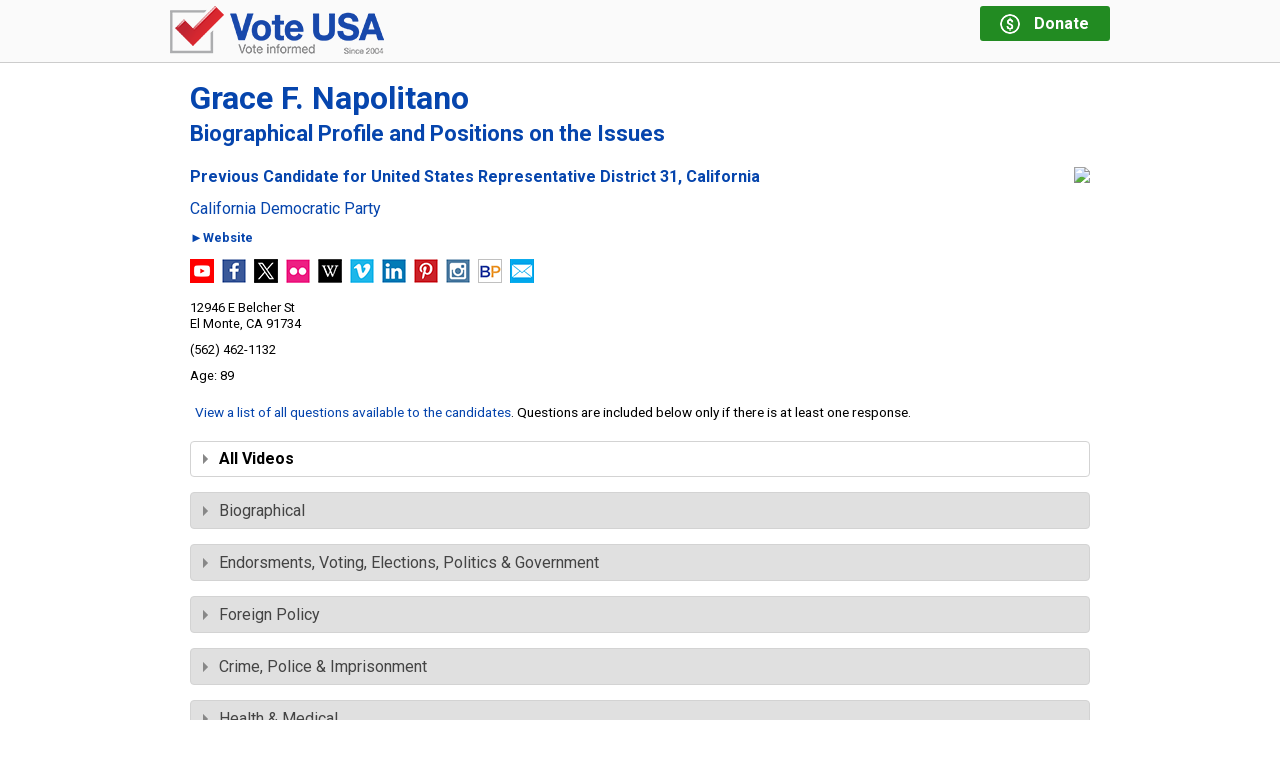

--- FILE ---
content_type: text/html; charset=utf-8
request_url: https://vote-usa.org/Intro.aspx?State=CA&Id=CANapolitanoGraceF
body_size: 21971
content:


<!DOCTYPE html>

<html>
<head id="Head"><title>
	Vote-USA | Grace F. Napolitano | Previous Candidate for United States Representative District 31, California
</title><meta name="viewport" content="width=device-width, initial-scale=1" />

  <!-- Google Tag Manager -->
  <script>
    (function(w, d, s, l, i) {
      w[l] = w[l] || [];
      w[l].push({
        'gtm.start':
          new Date().getTime(),
        event: 'gtm.js'
      });
      var f = d.getElementsByTagName(s)[0],
        j = d.createElement(s),
        dl = l != 'dataLayer' ? '&l=' + l : '';
      j.async = true;
      j.src =
        'https://www.googletagmanager.com/gtm.js?id=' + i + dl;
      f.parentNode.insertBefore(j, f);
    })(window, document, 'script', 'dataLayer', 'GTM-5LB4ZS');
  </script>
  <!-- End Google Tag Manager -->
  
<link href="https://fonts.googleapis.com/css?family=Roboto:400,400i,700,700i,900" rel="stylesheet" /><link rel="stylesheet" href="https://ajax.googleapis.com/ajax/libs/jqueryui/1.11.4/themes/smoothness/jquery-ui.css" /><link rel="stylesheet" href="/css/vote/public.min.css?577" />
  <script src="https://ajax.googleapis.com/ajax/libs/jquery/1.11.3/jquery.min.js" type="text/javascript"></script>
  <script src="https://ajax.googleapis.com/ajax/libs/jqueryui/1.11.4/jquery-ui.min.js" type="text/javascript"></script>

  <script type="text/javascript" src="/js/scripts.min.js?577"></script>
  
  
  <style type="text/css">
    .responsive-report
    {
      padding: 0;
    }

    .intro-page .content h1
    {
      margin-top: 0;
      font-size: 16px;
      line-height: 120%;
    }

    .intro-report
    {
      margin-bottom: 20px;
      padding: 0;
    }

    .intro-report .candidate-image
    {
      display: block;
      float: right;
    }

    .intro-report .candidate-info
    {
      width: 100%;
      padding: 0;
      display: block;
    }

    .intro-report .candidate-status
    {
      font-weight: bold;
      font-size: 1.3rem;
    }

    .intro-report .candidate-election
    {
      margin-top: 3px;
      font-size: 1rem;
      font-weight: normal;
    }

    .intro-report a.compare-candidates
    {
      margin: 5px 0 0 0;
    }

    .intro-report .candidate-party
    {
      margin: 15px 0;
      display: block;
    }

    .intro-report .social-media-anchors
    {
      margin-top: 15px;
    }

    .intro-report .candidate-address,
    .intro-report .candidate-phone,
    .intro-report .candidate-age
    {
      margin-top: 10px;
      line-height: 1.3;
    }

    @media only screen and (max-width: 519px)
    {
      /* small */
      .intro-report .candidate-image img
      {
        max-width: 100px;
      }
    }

    @media only screen and (min-width: 520px) and (max-width: 759px)
    {
      /* medium */
      .intro-report .candidate-image img
      {
        max-width: 200px;
      }
    }
  </style>
  <script type="text/javascript">
    $(function () {
      $(".accordion-container").accordion({
        active: false,
        collapsible: true,
        heightStyle: "content",
        activate: PUBLIC.accordionActivate
      });
      PUBLIC.setupBackToBallot();
    });
  </script>
<link href="https://vote-usa.org/intro.aspx?state=ca&amp;id=canapolitanogracef" rel="canonical" /><meta name="description" content="Grace F. Napolitano, Previous Candidate for United States Representative District 31, California: Picture, bio, position statements and social media links | Vote-USA" /></head>
<body id="Body" class="no-js disclaimer-hidden intro-page">

<!-- Google Tag Manager (noscript) -->
<noscript>
  <iframe src="https://www.googletagmanager.com/ns.html?id=GTM-5LB4ZS"
          height="0" width="0" style="display: none; visibility: hidden">
  </iframe>
</noscript>
<!-- End Google Tag Manager (noscript) -->

<form method="post" action="./Intro.aspx?State=CA&amp;Id=CANapolitanoGraceF" id="form1">
<div class="aspNetHidden">
<input type="hidden" name="__VIEWSTATE" id="__VIEWSTATE" value="/[base64]/ptRlxT/9uiF1aSS1Ews=" />
</div>

<div class="aspNetHidden">

	<input type="hidden" name="__VIEWSTATEGENERATOR" id="__VIEWSTATEGENERATOR" value="6E43DA81" />
</div>
  <div id="page-container">
    <header class="clearfix">
      <div class="header-inner outer-element clearfix">


        <a class="logo3" href="/" title="Go to Vote-USA Home">
          <img src="/images/logo-2019-48h.png" alt="Vote USA - Vote informed"/>
        </a>
        
        <a class="donate no-print" href="/Donate.aspx" title="Donate to Vote-USA">
          <div class="dollar-logo">
            <div>$</div>
          </div>
          <div class="message">
            <div class="line1">Donate</div>
            <div class="line2">Keep us online</div>
          </div>
        </a>
      </div>
    </header>
    <section id="OuterPage" class="outer-page outer-element">
      <div class="content">
        
  <div id="MasterMainContent_InnerContent">
    <div id="MasterMainContent_PageHeading_MainHeading" class="page-heading">
  <div class="title">Grace F. Napolitano<br/><small>Biographical Profile and Positions on the Issues</small></div>
  
</div>

        
    <div class="responsive-report intro-report clearfix"><div class="candidate-image"><img src="/Image.aspx?Id=CANapolitanoGraceF&Col=Profile300&Def=Profile300" /></div><div class="candidate-info"><h1 class="candidate-status">Previous Candidate for United States Representative District 31, California</h1><a href="http://www.cadem.org" title="California Democratic Party Website" target="_blank" rel="nofollow" class="candidate-party">California Democratic Party</a><div class="candidate-website"><span class="no-print"><span><a href="http://www.napolitanoforcongress.com" target="view" title="www.napolitanoforcongress.com" rel="nofollow">&#x25BA;Website</a></span></span><span class="only-print print-url">www.napolitanoforcongress.com</span></div><div class="candidate-social-media clearfixleft"><ul class="social-media-anchors"><li><a title="Grace F. Napolitano&#39;s YouTube Channel or Video" href="http://www.youtube.com/RepGraceNapolitano" target="youtube"><img src="/images/youtube.2.new.png" /></a></li><li><a title="Grace F. Napolitano&#39;s Facebook Page" href="http://www.facebook.com/GraceNapolitanoforCongress" target="facebook"><img src="/images/facebook.2.png" /></a></li><li><a title="Grace F. Napolitano&#39;s X or Twitter Page" href="http://www.twitter.com/grace4congress" target="twitter"><img src="/images/twitter.2.png" /></a></li><li><a title="Grace F. Napolitano&#39;s Flickr Page" href="http://www.flickr.com/photos/49785520@N08/4560622593" target="flickr"><img src="/images/flickr.2.png" /></a></li><li><a title="Grace F. Napolitano&#39;s Wikipedia Page" href="http://en.wikipedia.org/wiki/Grace_Napolitano" target="wikipedia"><img src="/images/wikipedia.2.png" /></a></li><li><a title="Grace F. Napolitano&#39;s Vimeo Video" href="http://vimeo.com/32802789" target="vimeo"><img src="/images/vimeo.2.png" /></a></li><li><a title="Grace F. Napolitano&#39;s LinkedIn Page" href="http://www.linkedin.com/company/congresswoman-grace-napolitano/?originalSubdomain=au" target="linkedin"><img src="/images/linkedin.2.png" /></a></li><li><a title="Grace F. Napolitano&#39;s Pinterest Page" href="http://www.pinterest.com/pin/84935142945569414" target="pinterest"><img src="/images/pinterest.2.png" /></a></li><li><a title="Grace F. Napolitano&#39;s Instagram Page" href="http://www.instagram.com/repgracenapolitano" target="webstagram"><img src="/images/instagram.2.png" /></a></li><li><a title="Grace F. Napolitano&#39;s BallotPedia Page" href="http://ballotpedia.org/Grace_Napolitano" target="ballotpedia"><img src="/images/ballotpedia.2.png" /></a></li><li><a title="Send Email to Grace F. Napolitano at: info@napolitanoforcongress.com" href="mailto:info@napolitanoforcongress.com"><img src="/images/email.2.png" /></a></li></ul></div><div class="candidate-address"><span>12946 E Belcher St</span><span>El Monte, CA 91734</span></div><div class="candidate-phone">(562) 462-1132</div><div class="candidate-age">89</div></div></div>
    <div id="new-accordions" class="responsive-report issues-report intro-issues-report"><div class="issue-list-link"><a href="https://vote-usa.org/IssueList.aspx?State=US">View a list of all questions available to the candidates</a>. Questions are included below only if there is at least one response.</div><div class="issues-container accordion-container candidates-1"><div class="youtube-header accordion-header top"><span class="logo"></span>All Videos</div><div class="youtube-content accordion-content top bottom" data-ajax="Content=INTROVIDEOS&amp;Id=CANapolitanoGraceF"></div><div class="accordion-header accordion-header-2 top">Biographical</div><div class="accordion-container accordion-content accordion-content-2 top"><div class="accordion-header accordion-header-3 bottom indent">General Philosophy</div><div class="accordion-content accordion-content-3 bottom" data-ajax="Content=INTRO&amp;Id=CANapolitanoGraceF&amp;Question=1"></div><div class="accordion-header accordion-header-3 bottom indent">Personal and Family</div><div class="accordion-content accordion-content-3 bottom" data-ajax="Content=INTRO&amp;Id=CANapolitanoGraceF&amp;Question=2"></div><div class="accordion-header accordion-header-3 bottom indent">Professional Experience</div><div class="accordion-content accordion-content-3 bottom" data-ajax="Content=INTRO&amp;Id=CANapolitanoGraceF&amp;Question=3"></div><div class="accordion-header accordion-header-3 bottom indent">Civic Involvement</div><div class="accordion-content accordion-content-3 bottom" data-ajax="Content=INTRO&amp;Id=CANapolitanoGraceF&amp;Question=4"></div><div class="accordion-header accordion-header-3 bottom indent">Political Experience</div><div class="accordion-content accordion-content-3 bottom" data-ajax="Content=INTRO&amp;Id=CANapolitanoGraceF&amp;Question=5"></div><div class="accordion-header accordion-header-3 bottom indent">Religious Affiliation</div><div class="accordion-content accordion-content-3 bottom" data-ajax="Content=INTRO&amp;Id=CANapolitanoGraceF&amp;Question=6"></div><div class="accordion-header accordion-header-3 bottom indent">Accomplishments and Awards</div><div class="accordion-content accordion-content-3 bottom" data-ajax="Content=INTRO&amp;Id=CANapolitanoGraceF&amp;Question=7"></div><div class="accordion-header accordion-header-3 bottom indent">Educational Background</div><div class="accordion-content accordion-content-3 bottom" data-ajax="Content=INTRO&amp;Id=CANapolitanoGraceF&amp;Question=8"></div></div><div class="accordion-header accordion-header-2 top">Endorsments, Voting, Elections, Politics & Government</div><div class="accordion-container accordion-content accordion-content-2 top"><div class="accordion-header accordion-header-3 bottom indent">Organization Endorsements</div><div class="accordion-content accordion-content-3 bottom" data-ajax="Content=INTRO&amp;Id=CANapolitanoGraceF&amp;Question=1954"></div></div><div class="accordion-header accordion-header-2 top">Foreign Policy</div><div class="accordion-container accordion-content accordion-content-2 top"><div class="accordion-header accordion-header-3 bottom indent">Israel, Hamas and Palestinian Conflict</div><div class="accordion-content accordion-content-3 bottom" data-ajax="Content=INTRO&amp;Id=CANapolitanoGraceF&amp;Question=1382"></div><div class="accordion-header accordion-header-3 bottom indent">Israel</div><div class="accordion-content accordion-content-3 bottom" data-ajax="Content=INTRO&amp;Id=CANapolitanoGraceF&amp;Question=1381"></div><div class="accordion-header accordion-header-3 bottom indent">Gaza</div><div class="accordion-content accordion-content-3 bottom" data-ajax="Content=INTRO&amp;Id=CANapolitanoGraceF&amp;Question=2061"></div><div class="accordion-header accordion-header-3 bottom indent">China</div><div class="accordion-content accordion-content-3 bottom" data-ajax="Content=INTRO&amp;Id=CANapolitanoGraceF&amp;Question=1101"></div><div class="accordion-header accordion-header-3 bottom indent">Russia</div><div class="accordion-content accordion-content-3 bottom" data-ajax="Content=INTRO&amp;Id=CANapolitanoGraceF&amp;Question=1592"></div><div class="accordion-header accordion-header-3 bottom indent">Ukraine </div><div class="accordion-content accordion-content-3 bottom" data-ajax="Content=INTRO&amp;Id=CANapolitanoGraceF&amp;Question=2060"></div></div><div class="accordion-header accordion-header-2 top">Crime, Police & Imprisonment</div><div class="accordion-container accordion-content accordion-content-2 top"><div class="accordion-header accordion-header-3 bottom indent">Crime & Prevention</div><div class="accordion-content accordion-content-3 bottom" data-ajax="Content=INTRO&amp;Id=CANapolitanoGraceF&amp;Question=1141"></div></div><div class="accordion-header accordion-header-2 top">Health & Medical</div><div class="accordion-container accordion-content accordion-content-2 top"><div class="accordion-header accordion-header-3 bottom indent">Health & Medical Reform</div><div class="accordion-content accordion-content-3 bottom" data-ajax="Content=INTRO&amp;Id=CANapolitanoGraceF&amp;Question=1309"></div><div class="accordion-header accordion-header-3 bottom indent">Prescription Drugs</div><div class="accordion-content accordion-content-3 bottom" data-ajax="Content=INTRO&amp;Id=CANapolitanoGraceF&amp;Question=1532"></div></div><div class="accordion-header accordion-header-2 top">Education & Schools</div><div class="accordion-container accordion-content accordion-content-2 top"><div class="accordion-header accordion-header-3 bottom indent">Education</div><div class="accordion-content accordion-content-3 bottom" data-ajax="Content=INTRO&amp;Id=CANapolitanoGraceF&amp;Question=1191"></div></div><div class="accordion-header accordion-header-2 top">Environment & Climate Change</div><div class="accordion-container accordion-content accordion-content-2 top"><div class="accordion-header accordion-header-3 bottom indent">Clean Water Act of 1977</div><div class="accordion-content accordion-content-3 bottom" data-ajax="Content=INTRO&amp;Id=CANapolitanoGraceF&amp;Question=1117"></div></div><div class="accordion-header accordion-header-2 top">Immigration, Border Security, Terrorism & Homeland Security</div><div class="accordion-container accordion-content accordion-content-2 top"><div class="accordion-header accordion-header-3 bottom indent">Immigrants, Refugees, & Asylum Seekers</div><div class="accordion-content accordion-content-3 bottom" data-ajax="Content=INTRO&amp;Id=CANapolitanoGraceF&amp;Question=1348"></div><div class="accordion-header accordion-header-3 bottom indent">The Wall, Border Security &  Border Patrol</div><div class="accordion-content accordion-content-3 bottom" data-ajax="Content=INTRO&amp;Id=CANapolitanoGraceF&amp;Question=1069"></div><div class="accordion-header accordion-header-3 bottom indent">Immigration Policy & Reform</div><div class="accordion-content accordion-content-3 bottom" data-ajax="Content=INTRO&amp;Id=CANapolitanoGraceF&amp;Question=1344"></div><div class="accordion-header accordion-header-3 bottom indent">Homeland Securtiy</div><div class="accordion-content accordion-content-3 bottom" data-ajax="Content=INTRO&amp;Id=CANapolitanoGraceF&amp;Question=1325"></div></div><div class="accordion-header accordion-header-2 top">Technology, Internet, Social Media, Science & Space</div><div class="accordion-container accordion-content accordion-content-2 top"><div class="accordion-header accordion-header-3 bottom indent">TikTok </div><div class="accordion-content accordion-content-3 bottom" data-ajax="Content=INTRO&amp;Id=CANapolitanoGraceF&amp;Question=2059"></div></div><div class="accordion-header accordion-header-2 top">Military, National Defense & Veterans</div><div class="accordion-container accordion-content accordion-content-2 top"><div class="accordion-header accordion-header-3 bottom indent">Veterans</div><div class="accordion-content accordion-content-3 bottom" data-ajax="Content=INTRO&amp;Id=CANapolitanoGraceF&amp;Question=1711"></div></div><div class="accordion-header accordion-header-2 top">Seniors, Social Security, Medicare, Pensions</div><div class="accordion-container accordion-content accordion-content-2 top"><div class="accordion-header accordion-header-3 bottom indent">Privatizing Social Security</div><div class="accordion-content accordion-content-3 bottom" data-ajax="Content=INTRO&amp;Id=CANapolitanoGraceF&amp;Question=1543"></div></div><div class="accordion-header accordion-header-2 top">Federal Budget & Fiscal Policy</div><div class="accordion-container accordion-content accordion-content-2 top"><div class="accordion-header accordion-header-3 bottom indent">Federal Budget</div><div class="accordion-content accordion-content-3 bottom" data-ajax="Content=INTRO&amp;Id=CANapolitanoGraceF&amp;Question=1237"></div></div></div></div>
  </div>

      </div>
    </section>
    <footer>
      <div class="footer-inner outer-element">
        <div class="footer-top clearfix no-print">
          <nav class="links">
            <ul class="set1">
              <li><a href="/default.aspx">Home</a></li>
              <li><a href="/aboutus.aspx">About Us</a></li>
              <li><a href="/contactus.aspx">Contact Us</a></li>
              <li><a href="/privacy.aspx">Privacy Policy &amp; Terms of Service</a></li>
              <li><a href="/Donate.aspx" title="Donate to Vote-USA">Donate</a></li>
            </ul>
            <ul class="set2">
              <li><a href="/forcandidates.aspx">For Candidates</a></li>
              <li><a href="/forvolunteers.aspx">For Volunteers</a></li>
              
              <li><a href="/forpoliticalparties.aspx">For Political Parties</a></li>
              <li><a href="/forelectionauthorities.aspx">For Election Authorities</a></li>
              <li><a href="/SampleMediaAssets.aspx">Digital Ads</a></li>
              <li><a href="/forresearch.aspx">Historical Voter Information</a></li>
            </ul>
          </nav>
          <div class="social">
            
          </div>
        </div>
        
      </div>
    </footer>
  </div>
  <script type="text/javascript" src="/js/jq/scrolltotop.js"></script>
  
  
  

<style>

  #donation-request
  {
    width: 100%;
    text-align: center;
    position: fixed;
    bottom: -200px;
  }

  #donation-request.showing
  {
    bottom: 0;
    transition: all 2s;
  }

  #donation-request .inner
  {
    width: 100%;
    max-width: 940px;
    margin: 0 auto;
    border: 4px solid #f60;
    position: relative;
    background: #fff;
    padding-bottom: 15px;
  }

  #donation-request .heading
  {
    font-weight: bold;
    color: white;
    background: #f60;
    width: 100%;
    padding: 5px 0 8px;
    font-size: 115%;
    margin-bottom: 15px;
  }

  #donation-request .message
  {
    font-weight: bold;
    padding: 0 15px;
    line-height: 130%;
  }

  #donation-request .close-box
  {
    position: absolute;
    top: -20px;
    right: 10px;
    cursor: pointer;
  }

  #donation-request .donate-button
  {
    background-color: #ff6600;
    border-radius: 10px;
    display: inline-block;
    cursor: pointer;
    color: #ffffff;
    font-family: Arial;
    font-size: 16px;
    font-weight: bold;
    padding: 6px 12px;
    text-decoration: none;
    border: none;
    margin-top: 16px;
  }

  #donation-request .donate-button:hover
  {
    opacity: 0.7;
  }

</style>

<script>
  (function ($) {

    var $donationRequest;

    function showRequest() {
      var nnx = parseInt($.cookie('nnx'));
      if (isNaN(nnx))
        nnx = 1;
      if (nnx >= 0) {
        $.ajax({
          type: "POST",
          url: "/WebService.asmx/GetDonationNagNew",
          data: "{" + "'cookieIndex': " + nnx + "}",
          contentType: "application/json; charset=utf-8",
          dataType: "json",
          success: function (result) {
            var d = result.d;
            $.cookie('nnx', d.NextMessageNumber, { expires: 365 });
            if (d.MessageText) {
              $('.message', $donationRequest).html(d.MessageText);
              $('.heading', $donationRequest).html(d.MessageHeading);
              $donationRequest.addClass("showing");
            }
          }
        });
      }
    }

    function setTimer(seconds) {
      setTimeout(function () {
        showRequest();
      }, seconds * 1000);
    }

    function resetTimer() {
      $donationRequest.removeClass("showing");
      setTimer(180);
    }

    $(function () {

      $donationRequest = $("#donation-request");

      $(".donate-button", $donationRequest).on("click", function () {
        resetTimer();
      });

      $(".close-box", $donationRequest).on("click", function () {
        resetTimer();
      });
     
      setTimer(30);

    });

  })(jQuery);
</script>

<div id="donation-request" class="">
  <div class="inner">
    <div class="heading">Pardon the interruption, but &hellip;</div>
    <div class="message">If we helped you vote your interests, not the special interest groups, please help us with a donation.</div>
    <div>
      <a class="donate-button" href="/donate.aspx" target="donate">Donate Now</a>
    </div>
    <img class="close-box" src="/images/close-box.png" alt="close box">
  </div>
</div>

</form>

  
</body>
</html>

--- FILE ---
content_type: application/javascript
request_url: https://vote-usa.org/js/scripts.min.js?577
body_size: 26758
content:
function initDonationRequestDialog(){$("#donationRequestDialog").dialog({autoOpen:!1,width:"auto",height:"auto",resizable:!1,open:onOpenJqDialog,close:onCloseJqDialog,create:function(){$(this).css("maxWidth","500px")},modal:!0,dialogClass:"donation-request-dialog"});$("#donationRequestDialog .yes a").click(onClickYes);$("#donationRequestDialog .no a").click(onClickNo);$("#donationRequestDialog .already a").click(onClickAlready)}function disableCookie(){$.cookie("dnx","-1",{expires:365})}function onClickYes(){return disableCookie(),$("#donationRequestDialog").dialog("close"),!0}function onClickNo(){$("#donationRequestDialog").dialog("close")}function onClickAlready(){disableCookie();$("#donationRequestDialog").dialog("close")}function openDonationRequestDialog(){PUBLIC.isIframed()||$("#donationRequestDialog").dialog("open")}function getDonationNag(){var n=parseInt($.cookie("dnx"));isNaN(n)&&(n=1);n>=0&&$.ajax({type:"POST",url:"/WebService.asmx/GetDonationNag",data:"{'cookieIndex': "+n+"}",contentType:"application/json; charset=utf-8",dataType:"json",success:getDonationNagSucceeded})}function getDonationNagSucceeded(n){var t=n.d;$.cookie("dnx",t.NextMessageNumber,{expires:365});t.MessageText&&($("#donationRequestDialog .message-text").html(t.MessageText),t.MessageHeading&&$("#donationRequestDialog .heading-text").html(t.MessageHeading),initDonationRequestDialog(),setTimeout(openDonationRequestDialog,2e3))}function initSampleBallotEmailDialog(){$("#sampleBallotEmailDialog").dialog({autoOpen:!1,width:"auto",height:"auto",resizable:!1,open:onOpenJqDialog,close:onCloseJqDialog(),create:function(){$(this).css("maxWidth","500px")},modal:!0,dialogClass:"sample-ballot-email-dialog"});$("#sampleBallotEmailDialog .emailEnter").click(function(){var n=$("#sampleBallotEmailDialog .email").val();submitSampleBallotEmail(n)!==!1&&$("#sampleBallotEmailDialog").dialog("close")});$("#sampleBallotEmailDialog .emailNoThanks").click(function(){$("#sampleBallotEmailDialog").dialog("close")});$("#sampleBallotEmailDialog .already-signed-up").click(function(){setEnteredCookie();$("#sampleBallotEmailDialog").dialog("close")});$(document).keypress(function(n){var i=n.keyCode?n.keyCode:n.which,t;i===13&&(t=$("#sampleBallotEmailDialog .email"),$(".sample-ballot-email-dialog").css("display")!="none"&&t.is(":focus")&&$("#sampleBallotEmailDialog .emailEnter").trigger("click"))})}function getParameterByName(n){n=n.replace(/[\[]/,"\\[").replace(/[\]]/,"\\]");var i="[\\?&]"+n+"=([^&#]*)",r=new RegExp(i,"i"),t=r.exec(window.location.search);return t===null?"":decodeURIComponent(t[1].replace(/\+/g," "))}function submitSampleBallotEmail(n){if(n=$.trim(n),!UTIL.isValidEmail(n))return UTIL.alert("Please enter a valid email address"),!1;var t={};t.email=n;t.siteId=getParameterByName("site");t.stateCode=getParameterByName("state");t.electionKey=getParameterByName("election");t.congressionalDistrict=getParameterByName("congress");t.stateSenateDistrict=getParameterByName("stateSenate");t.stateHouseDistrict=getParameterByName("stateHouse");t.county=getParameterByName("county");t.district=getParameterByName("district");t.place=getParameterByName("place");t.elementary=getParameterByName("esd");t.secondary=getParameterByName("ssd");t.unified=getParameterByName("usd");t.cityCouncil=getParameterByName("cc");t.countySupervisors=getParameterByName("cs");t.schoolDistrictDistrict=getParameterByName("sdd");$.ajax({type:"POST",url:"/WebService.asmx/SubmitSampleBallotEmail",data:JSON.stringify(t),contentType:"application/json; charset=utf-8",dataType:"json",success:setEnteredCookie})}function setEnteredCookie(){$.cookie("sampleBallotEmailEntered","true",{expires:365})}function openSampleBallotEmailDialog(){PUBLIC.isIframed()||($("#sampleBallotEmailDialog").dialog("open"),$("#sampleBallotEmailDialog .email").val("").focus())}function showSampleBallotDialog(){pendingSBDDialogTimer&&(clearTimeout(pendingSBDDialogTimer),pendingSBDDialogTimer=null);var n=parseInt($.cookie("sampleBallotEmailShown"))||0;$.cookie("sampleBallotEmailShown",(n+1)%5);openSampleBallotEmailDialog();pendingSBDDialogTimer=null}function onOpenJqDialog(){$("body").css("overflow","hidden");$(".ui-widget-overlay").css("width","100%");$(this).parent().appendTo("form");$(this).css("overflow","hidden")}function onCloseJqDialog(){$("body").css("overflow","auto")}function initHoverChildren(){$(".hoverChild").hover(function(){$(this).parent().addClass("hovering")},function(){$(this).parent().removeClass("hovering")})}var PUBLIC,pendingSBDDialogTimer;jQuery.cookie=function(n,t,i){var f,r,e,o,u,s;if(typeof t!="undefined"){i=i||{};t===null&&(t="",i.expires=-1);f="";i.expires&&(typeof i.expires=="number"||i.expires.toUTCString)&&(typeof i.expires=="number"?(r=new Date,r.setTime(r.getTime()+i.expires*864e5)):r=i.expires,f="; expires="+r.toUTCString());var h=i.path?"; path="+i.path:"",c=i.domain?"; domain="+i.domain:"",l=i.secure?"; secure":"";document.cookie=[n,"=",i.noEncode?t:encodeURIComponent(t),f,h,c,l].join("")}else{if(e=null,document.cookie&&document.cookie!="")for(o=document.cookie.split(";"),u=0;u<o.length;u++)if(s=jQuery.trim(o[u]),s.substring(0,n.length+1)==n+"="){e=decodeURIComponent(s.substring(n.length+1));break}return e}};PUBLIC=function(n){function c(t,i){var r=i.newHeader.offset();r&&(r=i.newHeader.offset().top-n(window).scrollTop(),(r<0||r>window.innerHeight)&&n("html,body").animate({scrollTop:i.newHeader.offset().top},200))}function l(n){i=!!n}function u(t,i){if(!i){var f=r(t),u=window.localStorage.getItem(f+"."+t.data("key"));i=u?JSON.parse(u):{}}n(".candidate-cell",t).each(function(){var t=n(this),r=!1,u;t.hasClass("write-in-cell")?(u=i.writeIn,typeof u=="string"?(r=!0,t.addClass("checked")):u="",n("input.write-in-text",t).val(u)):r=i[t.data("key")]===1;n("a.candidate-checkbox",t).toggleClass("checked",r);n("input.candidate-checkbox",t).prop("checked",r)})}function o(t,i){i===!1&&(i=window.localStorage.getItem(n("body").data("election")+"."+t.data("key")));n(".yes,.no",t).each(function(){var t=n(this),r=t.hasClass("yes")&&i==="1"||t.hasClass("no")&&i==="0";n("a.referendum-checkbox",t).toggleClass("checked",r);n("input.referendum-checkbox",t).prop("checked",r)})}function a(){var i={};return t()&&(n(".office-cell").each(function(){var t=n(this),u=t.data("key"),e=r(t),f=window.localStorage.getItem(e+"."+u);f&&(i[u]=JSON.parse(f))}),n(".referendum-content").each(function(){var u=n(this),t=u.data("key"),f=n("body").data("election"),r=window.localStorage.getItem(f+"."+t);r!=null&&(i[t]=r)})),i}function v(){var t=n("body");n.ajax({type:"POST",url:"/WebService.asmx/GetAds",data:"{'electionKey':'"+t.data("adelection")+"','officeKey':'"+t.data("adoffice")+"','adKey':'"+(n.queryString("ad")||"")+"'}",contentType:"application/json; charset=utf-8",dataType:"json",success:function(t){t.d&&setTimeout(function(){n(".header-inner").before(t.d)})}})}function y(){n(".accordion-container").accordion({collapsible:!0,heightStyle:"content",activate:PUBLIC.accordionActivate,active:!1});n("body").on("click",".show-older-answers",function(){n(this).addClass("hidden").next().slideDown(500)})}function p(){n("input[type=checkbox].kalypto").kalypto({toggleClass:"kalypto-checkbox"})}function w(){n(".ballot-checks-container").on("click",".candidate-cell .clicker",function(t){var i=n(t.target);i.hasClass("clicker")&&i.closest(".candidate-cell").find(".kalypto-checkbox").trigger(n.Event("click"))}).on("click",".referendum-content .clicker",function(t){var i=n(t.target);i.hasClass("clicker")&&i.closest(".yes,.no").find(".kalypto-checkbox").trigger(n.Event("click"))}).on("rc_checked","input.candidate-checkbox",function(){var t=n(this);t.closest(".write-in-cell").addClass("checked");var r=t.closest(".office-cell"),u=r.find("input.candidate-checkbox:checked"),i=r.data("positions")||1;i==1?u.each(function(){this!=t[0]&&(n(this).prop("checked",!1),n(this).next("a").removeClass("checked"),n(this).closest(".write-in-cell").removeClass("checked"))}):u.length>i&&(t.prop("checked",!1),t.next("a").removeClass("checked"),t.closest(".write-in-cell").removeClass("checked"),alert("No more than "+i+" candidates may be selected."));f.apply(this,arguments)}).on("rc_unchecked","input.candidate-checkbox",function(){n(this).closest(".write-in-cell").removeClass("checked");f.apply(this,arguments)}).on("rc_checked","input.referendum-checkbox",function(){var t=n(this),i=t.closest(".yes-no"),r=i.find("input.referendum-checkbox:checked");r.each(function(){this!=t[0]&&(n(this).prop("checked",!1),n(this).next("a").removeClass("checked"))});h.apply(this,arguments)}).on("rc_unchecked","input.referendum-checkbox",function(){h.apply(this,arguments)}).on("propertychange change click keyup input paste","input.write-in-text",f);n(window).on("storage",function(t){var f,e,o;i&&(f=t.originalEvent.key.split("."),f.length==2&&(e=n(".office-cell[data-key="+f[1]+"]"),o=r(e),f[0]===o&&e.length===1&&u(e)))})}function b(t,i,r,u){n.ajax({type:"POST",url:"/WebService.asmx/GetBannerAd",data:"{'adType':'"+t+"','stateCode':'"+(i||"")+"','electionKey':'"+(r||"")+"','officeKey':'"+(u||"")+"','adKey':'"+n.queryString("ad")+"'}",contentType:"application/json; charset=utf-8",dataType:"json",success:function(t){t.d&&setTimeout(function(){n(".header-inner").before('<div id="ads">'+t.d+"<\/div>")})}})}function r(t){return t.data("election")||n("body").data("election")}function s(){var t=n(this),r=t.parent(),i;n(".video-player iframe").each(function(){var t=n(this).parent();n(this).replaceWith(n(this).parent().data("html"));n(">div",t).click(s)});i=n("<iframe><\/iframe>",{src:"//www.youtube.com/embed/"+this.parentNode.dataset.id+"?rel=0&autoplay=1&autohide=1&border=0&wmode=opaque&enablejsapi=1&controls=2&showinfo=0",frameborder:"0",allowfullscreen:"allowfullscreen","class":"video-iframe youtube-iframe"});r.data("html","<div>"+t.replaceWith(i).html()+"<\/div>")}function k(t){n(".video-player",t).each(function(){var t=n("<div><\/div>"),r=n(this),i=r.data("type"),u=r.data("id"),f=i=="yt"?"//i.ytimg.com/vi/"+u+"/hqdefault.jpg":"https://graph.facebook.com/"+u+"/picture";t.html('<img class="video-thumb" src="'+f+'"><div class="video-play-button '+i+'-play-button"><\/div>');i=="yt"?t.click(s):i=="fb"&&t.click(function(){var t=n("<iframe><\/iframe>",{src:"https://www.facebook.com/plugins/video.php?href=https%3A%2F%2Fwww.facebook.com%2Fvideo.php?v="+this.parentNode.dataset.id+"&autoplay=1&mute=0&height=236&width=420",frameborder:"0",allowfullscreen:"allowfullscreen","class":"video-iframe facebookvideo-iframe"});n(this).replaceWith(t)});r.append(t)})}function d(){t()&&(n(".office-cell").each(function(){u(n(this))}),n(".referendum-content").each(function(){o(n(this),!1)}))}function t(){try{var t=window.localStorage,n="__storage_test__";return t.setItem(n,n),t.removeItem(n),!0}catch(i){return!1}}function f(){var u,f,e;i&&t()&&(u={},f=n(this).closest(".office-cell"),n("a.candidate-checkbox.checked",f).each(function(){var t=n(this).closest(".candidate-cell");t.hasClass("write-in-cell")?u.writeIn=n(".write-in-text",t).val():u[t.data("key")]=1}),e=r(f)+"."+f.data("key"),n.isEmptyObject(u)?window.localStorage.removeItem(e):window.localStorage.setItem(e,JSON.stringify(u)))}function h(){var u;if(i&&t()){var r=null,f=n(this).closest(".yes-no"),o=f.closest(".referendum-content").data("key"),e=n("a.referendum-checkbox.checked",f);e.length&&(r=e.next().text()==="Yes"?1:0);u=n("body").data("election")+"."+o;r===null?window.localStorage.removeItem(u):window.localStorage.setItem(u,r)}}function g(){if(t()){var i=window.localStorage.getItem("ballotUrl");i&&n("body").addClass("has-back-to-ballot").append('<div class="back-to-ballot no-print"><a href="'+i+'" class="button-4 button-smaller no-print">Back to Your Ballot Choices<\/a><\/div>')}}function nt(){try{return window.self!==window.top}catch(n){return!0}}var e,i=!0;return window.$=jQuery,n(function(){var t=Object.hasOwnProperty.call(window,"ActiveXObject")&&!window.ActiveXObject;(t||Function("/*@cc_on return document.documentMode===10@*/")())&&(document.documentElement.className+=" ie10");t&&(document.documentElement.className+=" ie11");n("body").removeClass("no-js").addClass("js").on("click","span.more-text",function(){var t=n(this),i=t.removeClass("more-text").addClass("more-ajax").data("key");n.ajax({type:"POST",url:"/WebService.asmx/GetMoreText",contentType:"application/json; charset=utf-8",dataType:"json",data:'{"key":"'+i+'"}',success:function(n){var r=t.parent(),i;t.remove();i=n.d.indexOf("<\/p>");i===-1?r.append(n.d):(r.append(n.d.substr(0,i)),r.after(n.d.substr(i+4)+"<\/p>"))},error:function(){t.removeClass("more-ajax").addClass("more-text")}})}).on("click",".answer-video .video-icon",function(t){var r=n(this).closest(".answer-video"),i=n(".video-wrapper,.video-container",r);i.length&&(t.preventDefault(),i.show(0),n(".video-thumb",i).parent().click())}).on("accordionbeforeactivate",".ui-accordion",function(t,i){var r,u,f;return i.newHeader.hasClass("loading")?!1:i.newHeader.length&&!i.newHeader.hasClass("loaded")&&(r=i.newPanel.data("ajax"),r)?(u=n(this),f=i.newHeader.index()/2,i.newHeader.addClass("loading"),n.ajax({type:"GET",url:"/AjaxContent.aspx?"+r,dataType:"html",success:function(n){i.newPanel.html(n);k(i.newPanel);i.newHeader.addClass("loaded");setTimeout(function(){i.newHeader.removeClass("loading");u.accordion("option","active",f)},200);i.newPanel.data("ajax",null)},error:function(){i.newHeader.removeClass("loading")}}),!1):void 0});n(".address-entry").on("click",".need-address",function(){if(event.preventDefault(),n(this).hasClass("disabled")){ADDRESSENTRY.alert("Please enter your street address first");return}}).on("click",".no-contests",function(){event.preventDefault();ADDRESSENTRY.alert("There are no office contests or ballot measures for your legislative districts");return});n(document).on("click",function(t){e&&!n.contains(n(".sample-ballot-link")[0],t.target)&&e.hide()})}),{accordionActivate:c,getAllBallotChecks:a,initAds:v,initAnswerAccordions:y,initBallotCheckBoxes:p,initBallotEvents:w,initBannerAd:b,isIframed:nt,loadMyBallotChoices:d,localStorageIsAvailable:t,setCanUpdateBallot:l,setupBackToBallot:g,updateBallotMeasureChecks:o,updateOfficeChecks:u}}(jQuery);$(function(){function y(){var t=$.cookie("State"),u=$.cookie("Congress"),f=$.cookie("StateSenate"),i=$.cookie("StateHouse"),e=$.cookie("County"),o=$.cookie("District"),s=$.cookie("Place"),h=$.cookie("Elementary"),c=$.cookie("Secondary"),l=$.cookie("Unified"),a=$.cookie("CityCouncil"),v=$.cookie("CountySupervisors"),y=$.cookie("SchoolDistrictDistrict"),n,p;t&&u&&(f||t=="DC")&&(i||t=="DC"||t=="NE")&&e&&o!=null&&s!=null?(n=[],n.push("State="+t),n.push("Congress="+u),n.push("StateSenate="+f),i&&n.push("StateHouse="+i),n.push("County="+e),n.push("District="+o),n.push("Place="+s),h&&n.push("Esd="+h),c&&n.push("Ssd="+c),l&&n.push("Usd="+l),a&&n.push("Cc="+a),v&&n.push("Cs="+v),y&&n.push("Sdd="+y),$(".active-button-block .elected-officials").attr("href","/Elected.aspx?"+n.join("&")),p={stateCode:t,congress:u,stateSenate:f,stateHouse:i,county:e,district:o,place:s,elementary:h||"",secondary:c||"",unified:l||"",cityCouncil:a||"",countySupervisors:v||"",schoolDistrictDistrict:y||""},$.ajax({type:"POST",url:"/WebService.asmx/GetUpcomingElections",data:JSON.stringify(p),contentType:"application/json; charset=utf-8",dataType:"json",success:function(n){var u=n.d.Elections,t,i;switch(u.length){case 0:r("Could not determine elections");break;default:t=[];$.each(u,function(){var n=this.HasContests?"":" disabled no-contests",i=this.HasContests?"":'<p class="no-contests-message">There are no office contests or ballot measures for your legislative districts.<\/p>';t.push('<li><a class="big-orange-button bob-with-arrow'+n+'" href="'+this.Href+'">'+this.Description+"<\/a>"+i+"<\/li>")});$(".active-button-block ul").html(t.join(""));i=$(".active-button-block .not-available");n.d.IsPast?i.text("Upcoming election information is not yet available. Here is your most recent election:"):i.addClass("hidden");$(".address-entry .active-button-block").removeClass("hidden");$(".address-entry .default-button-block").addClass("hidden")}},error:function(n){r(n.status+" "+n.statusText)}})):r("Could not determine elections")}function p(){i=!0;$(".default-button-block").addClass("hidden");$(".active-button-block").addClass("hidden");$(".enrollment-button-block").removeClass("hidden")}function w(n){s=n}function u(n){n?(f.val(n).prop("disabled",!0),i||y()):(f.val(n).prop("disabled",!1),$(".active-button-block").addClass("hidden"),$(".enrollment-button-block").addClass("hidden"),$(".default-button-block").toggleClass("hidden",i))}var t,o,n=null,c=!1,i=!1,s=null,l=function(n){return String(n).replace(/&/g,"&amp;").replace(/"/g,"&quot;").replace(/'/g,"&#39;").replace(/</g,"&lt;").replace(/>/g,"&gt;").replace(/\u2018/g,"&lsquo;").replace(/\u2019/g,"&rsquo;").replace(/\u201C/g,"&ldquo;").replace(/\u201D/g,"&rdquo;").replace(/\u00AE/g,"&reg;").replace(/\u2122/g,"&trade;").replace(/\u2013/g,"&ndash;").replace(/\u2014/g,"&mdash;")},a=function(){c||($("body").append('<div id="alert-dialog" class="hidden"><div class="inner"><div class="message"><\/div><div class="bottom-box button-box"><input type="button" class="alert-button-1 button-1 button-smaller"/><input type="button" class="alert-button-2 button-1 button-smaller"/><input type="button" class="alert-button-3 button-1 button-smaller"/><input type="button" class="alert-button-4 button-1 button-smaller"/><\/div><\/div><\/div>'),t=$("#alert-dialog").dialog({autoOpen:!1,close:v,dialogClass:"alert-dialog",modal:!0,resizable:!1,width:"auto",minHeight:0}),o=$("input[type=button]",t).on("click",function(i){var r=null;n&&(r=n,n=null);t.dialog("close");r&&r($(i.target).val())}),c=!0)},r=function(){var i,u,c;a();var f=0,e="Message",s="Alert",h=null,r=["Ok"];for(arguments.length>0&&typeof arguments[0]=="string"&&(e=arguments[f++]),i=f;i<arguments.length;i++)switch(typeof arguments[i]){case"string":s=arguments[i];break;case"function":h=arguments[i];break;default:$.isArray(arguments[i])&&(r=arguments[i])}for(i=0;i<r.length;)u=i+1,(u===r.length||typeof r[u]!="number")&&r.splice(u,0,1),i+=2;for(t.dialog("option","title",l(s)),$(".message",t).html(l(e).replace(/\n/g,"<br />")),n=h,o.hide().removeClass("button-1 button-2 button-3"),i=0;i<r.length;i+=2)c=i/2,$(o[c]).show().val(r[i]).addClass("button-"+r[i+1]);t.dialog("open")},v=function(){if(n){var t=n;n=null;t("esc")}},f=$(".address-entry .address-search"),e,h;($.cookie("Address")&&$.cookie("State")&&$.cookie("County")&&$.cookie("Congress")&&$.cookie("StateSenate")&&$.cookie("District")!=null&&$.cookie("Place")!=null&&$.cookie("Geo")?$.ajax({type:"POST",url:"/WebService.asmx/IsCookieTrusted",contentType:"application/json; charset=utf-8",dataType:"json",success:function(n){n.d?u($.cookie("Address")):u("")}}):u(""),$(".address-entry .use-this-address").click(function(){$.ajax({type:"POST",url:"/WebService.asmx/UseThisAddress",contentType:"application/json; charset=utf-8",dataType:"json",data:JSON.stringify({forEnrollment:!!i,forEnrollmentEmail:s||""}),success:function(n){var t=n.d;t&&(document.location.href=t)},error:function(){e.html(response.status+" "+response.statusText)}})}),typeof google!="undefined")&&(e=$(".address-entry .error-message"),e.text(""),$(".address-entry .enter-new-address").click(function(){u("");event.preventDefault()}),$(".address-entry .use-address").click(function(){r("Vote-USA uses your address only to provide you with customized electoral information, including your ballot choices, elected representatives, and various election reports. We do not sell, trade, or otherwise transfer any of this information to any other person, organization or third party. We cookie your address for the sole purpose of saving you the trouble of reentering it when next you visit this site.");event.preventDefault()}),h=new google.maps.places.Autocomplete(f[0],{types:["geocode"],componentRestrictions:{country:"us"}}),f.on("focus",function(){($(window).height()<=432||$(window).width()<=432)&&$("html, body").animate({scrollTop:f.offset().top-10},500)}).keypress(function(n){(n.keyCode===10||n.keyCode===13)&&n.preventDefault()}),h.addListener("place_changed",function(){function a(){r("There is not enough information to reliably determine your voting districts. Please include a street address along with a zip code or a city and state.")}var v={street_number:"short_name",route:"long_name",locality:"long_name",sublocality:"long_name",sublocality_level_1:"long_name",administrative_area_level_1:"short_name",postal_code:"short_name",postal_code_suffix:"short_name"},t=h.getPlace(),n,f,l,y,o,c,p;if(!t||!t.address_components||!t.formatted_address||!t.geometry||!t.geometry.location){a();return}for(n={},f=0;f<t.address_components.length;f++)l=t.address_components[f].types[0],v[l]&&(y=t.address_components[f][v[l]],n[l]=y);for(n.formatted_address=t.formatted_address,n.lat=t.geometry.location.lat(),n.lng=t.geometry.location.lng(),n.street_address=$.trim((n.street_number||"")+" "+(n.route||"")),n.city=n.locality||n.sublocality||n.sublocality_level_1||"",n.state=n.administrative_area_level_1,n.zip5=n.postal_code||"",n.zip4=n.postal_code_suffix||"",o=[n.street_address,n.city,n.state,n.zip5,n.zip4],c=0;c<o.length;c++)o[c]=encodeURIComponent(o[c]);if(n.components=o.join("|"),!n.street_address){a();return}p={formattedAddress:n.formatted_address,components:n.components,stateCode:n.administrative_area_level_1,latitude:n.lat,longitude:n.lng,forEnrollment:!!i,forEnrollmentEmail:s||""};$.ajax({type:"POST",url:"/WebService.asmx/FindLocation",contentType:"application/json; charset=utf-8",data:JSON.stringify(p),dataType:"json",success:function(t){var r=t.d,f,o;r.ErrorMessage?e.html(r.ErrorMessage):(r.DomainCode==="US"&&(f=30,$.cookie("Address",r.FormattedAddress,{expires:f}),$.cookie("Components",n.components,{expires:f,noEncode:!0}),$.cookie("State",r.StateCode,{expires:f}),$.cookie("Congress",r.Congress,{expires:f}),$.cookie("County",r.County,{expires:f}),$.cookie("StateSenate",r.StateSenate,{expires:f}),$.cookie("StateHouse",r.StateHouse,{expires:f}),$.cookie("District",r.District,{expires:f}),$.cookie("Place",r.Place,{expires:f}),$.cookie("Elementary",r.Elementary,{expires:f}),$.cookie("Secondary",r.Secondary,{expires:f}),$.cookie("Unified",r.Unified,{expires:f}),$.cookie("CityCouncil",r.CityCouncil,{expires:f}),$.cookie("CountySupervisors",r.CountySupervisors,{expires:f}),$.cookie("SchoolDistrictDistrict",r.SchoolDistrictDistrict,{expires:f}),$.cookie("Geo",n.lat.toFixed(6)+","+n.lng.toFixed(6),{expires:f,noEncode:!0}),o=new Date,o.setDate(o.getDate()+f),$.cookie("CDate",o.getUTCMonth()+1+"/"+o.getUTCDate()+"/"+o.getUTCFullYear()+" "+o.getUTCHours()+":"+o.getUTCMinutes()+":"+o.getUTCSeconds(),{expires:f}),$("body").data("c","True")),r.Success&&(i?document.location.href=r.RedirectUrl:u($.cookie("Address"))))},error:function(n){e.html(n.status+" "+n.statusText)}})}),window.ADDRESSENTRY={alert:r,setForEnrollment:p,setForEnrollmentEmail:w})});window.UTIL=function(n){function e(n){return String(n).replace(/&/g,"&amp;").replace(/"/g,"&quot;").replace(/'/g,"&#39;").replace(/</g,"&lt;").replace(/>/g,"&gt;").replace(/\u2018/g,"&lsquo;").replace(/\u2019/g,"&rsquo;").replace(/\u201C/g,"&ldquo;").replace(/\u201D/g,"&rdquo;").replace(/\u00AE/g,"&reg;").replace(/\u2122/g,"&trade;").replace(/\u2013/g,"&ndash;").replace(/\u2014/g,"&mdash;")}function c(){var i=Math.max(n(window).height()-t.outerHeight(),0)/2,r=Math.max(n(window).width()-t.outerWidth(),0)/2;t.css({top:i+n(window).scrollTop(),left:r+n(window).scrollLeft()})}function p(){h||(u=n('<div id="ajax-overlay"><\/div>'),t=n('<div id="ajax-overlay-content"><img src="/images/ajax-loader64.gif"/><\/div>'),u.hide(),t.hide(),n("body").append(u,t))}function w(){p();t.css({width:"auto",height:"auto"});c();n(window).bind("resize.modal",c);t.show();u.show()}function b(){t.hide();u.hide();n(window).unbind("resize.modal")}function k(n){return typeof n!="string"?!1:!!n.match(l)}var h,u,t,l;n.extend({queryString:function(t){var r;if(t)return n.queryString()[t.toLowerCase()];var u=[],i,f=window.location.href.split("#")[0],e=f.slice(f.indexOf("?")+1).split("&");for(r=0;r<e.length;r++)i=e[r].split("="),i[0]=i[0].toLocaleLowerCase(),u.push(i[0]),u[i[0]]=i[1];return u}});var r,f,i=null,o=!1,a=function(){o||(n("body").append('<div id="alert-dialog" class="hidden"><div class="inner"><div class="message"><\/div><div class="bottom-box button-box"><input type="button" class="alert-button-1 button-1 button-smallest"/><input type="button" class="alert-button-2 button-1 button-smallest"/><input type="button" class="alert-button-3 button-1 button-smallest"/><input type="button" class="alert-button-4 button-1 button-smallest"/><\/div><\/div><\/div>'),r=n("#alert-dialog").dialog({autoOpen:!1,close:y,dialogClass:"alert-dialog",modal:!0,resizable:!1,width:"auto"}),f=n("input[type=button]",r).on("click",function(t){var u=null;i&&(u=i,i=null);r.dialog("close");u&&u(n(t.target).val())}),o=!0)},s=function(){var t,o,v;a();var s=0,h="Message",c="Alert",l=null,u=["Ok"];for(arguments.length>0&&typeof arguments[0]=="string"&&(h=arguments[s++]),t=s;t<arguments.length;t++)switch(typeof arguments[t]){case"string":c=arguments[t];break;case"function":l=arguments[t];break;default:n.isArray(arguments[t])&&(u=arguments[t])}for(t=0;t<u.length;)o=t+1,(o===u.length||typeof u[o]!="number")&&u.splice(o,0,1),t+=2;for(r.dialog("option","title",e(c)),n(".message",r).html(e(h).replace(/\n/g,"<br />")),i=l,f.hide().removeClass("button-1 button-2 button-3"),t=0;t<u.length;t+=2)v=t/2,n(f[v]).show().val(u[t]).addClass("button-"+u[t+1]);r.dialog("open")},v=function(){var t=[].slice.call(arguments),i;t.push(["Ok","Cancel",3]);i=0;n.each(t,function(n){typeof t[n]=="string"&&i++});i<2&&t.push("Confirm");s.apply(this,t)},y=function(){if(i){var n=i;i=null;n("esc")}};return h=!1,l=/^([a-zA-Z0-9_\-\.]+)@((\[[0-9]{1,3}\.[0-9]{1,3}\.[0-9]{1,3}\.)|(([a-zA-Z0-9\-]+\.)+))([a-zA-Z]{2,4}|[0-9]{1,3})(\]?)$/,{alert:s,closeModal:b,confirm:v,htmlEscape:e,isValidEmail:k,openModal:w}}(jQuery);$(function(){$("#donationRequestDialog").length&&getDonationNag()});$(function(){function r(){i.val()==="Other"?$(".email-form-other-subject").show(200):$(".email-form-other-subject").hide(200)}var i=$(".email-form-subject"),n,t;i.change(r);r();n=$(".email-form-error-label");t=$(".email-form-good-label");n.length!==0?UTIL.alert(n.text()):t.length!==0&&UTIL.alert(t.text())});$(function(){initSampleBallotEmailDialog();var n=parseInt($.cookie("sampleBallotEmailShown"))||0;(typeof SampleBallotEmailDialogEnabled=="undefined"||window.SampleBallotEmailDialogEnabled)&&n===0&&$.cookie("sampleBallotEmailEntered")!=="true"&&(pendingSBDDialogTimer=setTimeout(function(){showSampleBallotDialog()},15e3))});$(function(){initHoverChildren()});